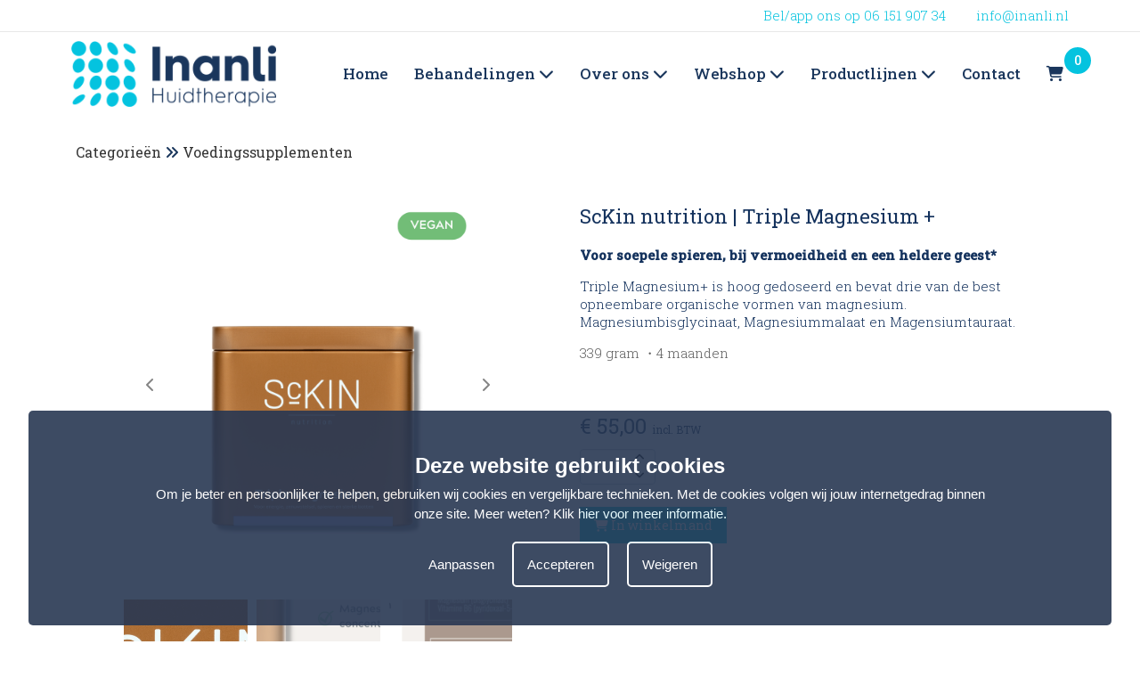

--- FILE ---
content_type: text/html; charset=UTF-8
request_url: https://www.inanli.nl/sn-0006-sckin-nutrition-triple-magnesium
body_size: 7507
content:
<!DOCTYPE html>
<html lang="nl">
<head>
<title>ScKin nutrition | Triple Magnesium +</title>
<meta name="description" content="ScKin nutrition | Triple Magnesium +" />
<meta name="viewport" content="width=device-width, initial-scale=1.0">
<meta name="robots" content="all" />
<meta charset="UTF-8">
<meta name="Generator" content="Quicksites CMS - Hademax - www.hademax.nl" />
<!-- Open Graph meta -->
<meta property="og:title" content="ScKin nutrition | Triple Magnesium +" />
<meta property="og:description" content="ScKin nutrition | Triple Magnesium +" />
<meta property="twitter:title" content="ScKin nutrition | Triple Magnesium +" />
<meta property="twitter:description" content="ScKin nutrition | Triple Magnesium +" />
<meta property="twitter:card" content="summary" />
<meta property="og:site_name" content="Inanli Huidtherapie" />
<meta property="og:url" content="https://www.inanli.nl/sn-0006-sckin-nutrition-triple-magnesium" />
<meta property="og:locale" content="nl_NL" />
<meta property="og:type" content="product" />
<meta property="og:image" content="https://www.inanli.nl/Images/8-1-600x600.png">
<meta property="og:image:secure_url" content="https://www.inanli.nl/Images/8-1-600x600.png">
<meta property="og:image:type" content="image/png">
<meta property="og:image:alt" content="8-1-600x600.png">
<meta property="og:image:width" content="600">
<meta property="og:image:height" content="600">
<meta property="twitter:image" content="https://www.inanli.nl/Images/8-1-600x600.png">
<meta property="og:updated_time" content="1768404845" />
<link rel="canonical" href="https://www.inanli.nl/sn-0006-sckin-nutrition-triple-magnesium" />
<link rel="shortcut icon" href="https://www.inanli.nl/Images/favi-icon.png" type="image/png" />
<meta name="google-site-verification" content="NhaArFRaRPci594NaT8faSQHq35qSVHOomczXBzToz0" />
<script type="text/javascript" src="https://www.inanli.nl/QSTool/Scripts/js/jquery.js?ver=1768404845"></script>
<script type="text/javascript" src="https://www.inanli.nl/QSTool/Scripts/Plugins/PluginHeader_min.js?ver=1768404845"></script>
<link rel="stylesheet" type="text/css" href="https://www.inanli.nl/QSTool/Plugins/QSCookiepopup/Css/cookiemelding_min.css?ver=1768404845" />
<script type="text/javascript" src="https://www.inanli.nl/QSTool/Plugins/QSCookiepopup/Scripts/cookie_min.js?ver=1768404845"></script>
<link href="https://www.inanli.nl/QSTool/Plugins/QSWebshop/Admin/pluginlive_min.css?ver=1768404845" rel="stylesheet" type="text/css" >
<link rel="stylesheet" href="https://cdn.jsdelivr.net/npm/swiper@11/swiper-bundle.min.css"/>
<!-- Stylesheets -->
<link rel="stylesheet" type="text/css" href="https://www.inanli.nl/QSTool/QSTool_published_min.css?ver=1768404845" />
<link rel="stylesheet" type="text/css" href="https://www.inanli.nl/QSMainWebsiteCSS_min.css?ver=1768404845" />


<script type="text/javascript" src="https://www.inanli.nl/QSMainWebsiteHeader_min.js?ver=1768404845"></script>
</head>
<body>
<header data-cid="1_1" id="global_header-1_1" class="container-div"><div data-cid="2_1" id="global_row-header-2_1" class="website-row"><div data-cid="3_1" id="global_column-header-3_1" class="row-col-xl-12 row-col-lg-12 row-col-md-12 row-col-sm-12 row-col-xs-12 row-column">
<div data-cid="4_1" id="global_inner-column-header-4_1" class="inner-row-col"><div class="websitemenuwrap">

    <div class="desktopmenu">
        <div class="toppart">
            <div class="contentcontainer">
                <p class="headertekst">
                    <a href="tel:0615190734" class="link">Bel/app ons op 06 151 907 34</a> <a href="mailto:info@inanli.nl" class="link">info@inanli.nl</a>
                </p>
            </div>
        </div>

        <div class="contentcontainer">
            <div class="logowrap">
                <a href="../"><picture class="main-picture-element"><img src="https://www.inanli.nl/Images/inanli-logo.webp" alt="Logo" class="websitelogo" srcset="https://www.inanli.nl/Images/inanli-logo-480x153.webp 480w,https://www.inanli.nl/Images/inanli-logo.webp 500w" sizes="(min-width:0px) and (max-width:480px) 480px,(min-width:500px) 500px, 100vw" width="500" height="160" /></picture></a>
            </div>
            <div class="menuwrap">
                <ul class="menu">
                    <li>
                        <a href="../" class="homeactive">Home</a>
                    </li>
                    <li>
                        <a class="behandelingenactive" href="#">Behandelingen <i class="fas fa-chevron-down"></i></a>
                        <ul class="submenu">
                            <li><a class="tarievenlijst" href="/tarievenlijst">Tarievenlijst</a></li>
                            <li><a class="behandelplanactive" href="/behandelplan">Behandelplan</a></li>
                            <li><a class="laserbehandelingenactive" href="/laserbehandelingen">Laserbehandelingen</a>                            </li>
                            <li><a class="cryolipolyseactive" href="/cryolipolyse">Cryolipolyse</a></li>
                            <li><a class="skinpenactive" href="/skinpen">SkinPen</a></li>
                            <li><a class="definitief-ontharenactive" href="/definitief-ontharen">Definitief ontharen</a>
                            </li>
                            <li><a class="rimpels-en-vlekkenactive" href="/rimpels-en-vlekken">Rimpels en vlekken</a>
                            </li>
                            <li><a class="littekensactive" href="/littekens">Littekens</a></li>
                            <li><a class="acneactive" href="/acne">Acne</a></li>
                            <li><a class="tatoeage-verwijderenactive" href="/tatoeage-verwijderen">Tatoeage
                                    verwijderen</a></li>
                            <li><a class="chemische-peelingsactive" href="/chemische-peelings">Chemische peelings</a>
                            </li>
                            <li><a class="tcpeelingactive" href="/tc-peeling">TCA Peeling</a></li>
                            <li><a class="camouflagetherapieactive" href="/camouflagetherapie">Camouflagetherapie</a>
                            </li>
                            <li><a class="permanente-make-upactive" href="/permanente-make-up">Permanente make-up</a>
                            </li>
                            <li><a class="pmuverwijderenactive" href="/permanente-make-up-pmu-verwijderen">PMU verwijderen</a></li>
                            <li><a class="rosaceaactive" href="/rosacea">Rosacea</a></li>
                            <li><a class="schimmelnagelactive" href="/schimmelnagel">Schimmelnagel</a></li>
                        </ul>
                    </li>
                    <li>
                        <a class="overonsactive" href="#">Over ons <i class="fas fa-chevron-down"></i></a>
                        <ul class="submenu">
                            <li><a class="de-praktijkactive" href="/de-praktijk">De praktijk</a></li>
                            <li><a class="ons-teamactive" href="/ons-team">Ons team</a></li>
                            <li><a class="vacaturesactive" href="/vacatures">Vacatures</a></li>
                            <li><a class="nvhactive" href="/de-nederlandse-vereniging-van-huidtherapeuten-nvh">NVH</a>
                            </li>
                            <li><a class="doorverwijzingactive" href="/doorverwijzing">Doorverwijzing</a></li>
                            <li><a class="schoonheidspecialistactive"
                                    href="/schoonheidspecialist">Schoonheidspecialist</a></li>
                        </ul>
                    </li>
                    <li>
                        <a class="webshopactive" href="/categorieen">Webshop <i class="fas fa-chevron-down"></i></a>
                        <ul class="submenu">
                        <li><a class="image-skin-careactive" href="categorieen-dagcreme">Dagcrème</a></li>
                        <li><a class="minerals-active" href="/categorieen-exfoliate-scrubs">Exfoliate / Scrubs</a></li>
                        <li><a class="youngbloodactive" href="/categorieen-hand-lichaamsverzorging">Hand Lichaamsverzorging</a></li>
                        <li><a class="image-skin-careactive" href="/categorieen-lipverzorging">Lipverzorging</a></li>
                        <li><a class="minerals-active" href="/categorieen-maskers">Maskers</a></li>
                        <li><a class="youngbloodactive" href="/categorieen-nachtcreme">Nachtcrème</a></li>
                        <li><a class="image-skin-careactive" href="/categorieen-oogverzorging">Oogverzorging</a></li>
                        <li><a class="minerals-active" href="/categorieen-reinigers">Reinigers</a></li>
                        <li><a class="youngbloodactive" href="/categorieen-serums">Serums</a></li>
                        <li><a class="sckinnutritionactive" href="/categorieen-zonnebrand-spf">Zonnebrand SPF</a></li>
                        <li><a class="image-skin-careactive" href="/youngblood-brushes">Brushes</a></li>
                        <li><a class="minerals-active" href="/categorieen-minerale-make-up">Minerale Make-up</a></li>
                        <li><a class="youngbloodactive" href="/categorieen-foundation">Foundation</a></li>
                        <li><a class="youngbloodactive" href="/categorieen-voedingssupplementen">Voedingssupplementen</a></li>
                    </ul>

                    </li>
                    <li>
                        <a class="productlijnenactive" href="#">Productlijnen <i class="fas fa-chevron-down"></i></a>
                        <ul class="submenu">
                            <li><a class="image-skin-careactive" href="/image-skin-care">Image Skin Care</a></li>
                            <li><a class="mineralsactive" href="/minerals">Minerals</a></li>
                            <li><a class="youngbloodactive" href="/youngblood">Youngblood</a></li>
                            <li><a class="youngbloodactive" href="/sckin-nutrition">ScKin nutrition</a></li>
                        </ul>
                    </li>
                    <li>
                        <a class="contactactive" href="/contact">Contact</a>
                    </li>

                    <li><a class="shoppingCartItem" href="winkelmand"> <i class="fas fa-shopping-cart"></i><span
                                id="webshopCountSpan">0</span></a></li>

                </ul>
            </div>
        </div>
    </div>

    <div class="mobilemenu">
        <div class="mobilemenubar">
            <div class="logomobilewrap">
                <a href="../"><picture class="main-picture-element"><img src="https://www.inanli.nl/Images/inanli-logo.webp" alt="Logo" class="websitelogo" srcset="https://www.inanli.nl/Images/inanli-logo-480x153.webp 480w,https://www.inanli.nl/Images/inanli-logo.webp 500w" sizes="(min-width:0px) and (max-width:480px) 480px,(min-width:500px) 500px, 100vw" width="500" height="160" /></picture></a>
            </div>

            <div class="mobileshoppingcart">
                <a class="shoppingCartItem" href="winkelmand"> <i class="fas fa-shopping-cart"></i><span
                        id="webshopCountSpan">0</span></a>
            </div>

            <div class="menuicon">
                <i class="fas fa-bars"></i>
            </div>
        </div>

        <div class="mobilemenucontainer">
            <div class="closemobilemenu">
                <i class="fas fa-times"></i>
            </div>
            <ul class="mobilemenulist">
                <li>
                    <a href="/index" class="homeactive">Home</a>
                </li>
                <li>
                    <a class="behandelingenactive" href="#">Behandelingen <i class="fas fa-chevron-down"></i></a>
                    <ul class="submenumobile">
                        <li><a class="tarievenlijst" href="/tarievenlijst">Tarievenlijst</a></li>
                        <li><a class="behandelplanactive" href="/behandelplan">Behandelplan</a></li>
                        <li><a class="laserbehandelingenactive" href="/laserbehandelingen">Laserbehandelingen</a></li>
                        <li><a class="cryolipolyseactive" href="/cryolipolyse">Cryolipolyse</a></li>
                        <li><a class="definitief-ontharenactive" href="/definitief-ontharen">Definitief ontharen</a>
                        </li>
                        <li><a class="rimpels-en-vlekkenactive" href="/rimpels-en-vlekken">Rimpels en vlekken</a></li>
                        <li><a class="littekensactive" href="/littekens">Littekens</a></li>
                        <li><a class="acneactive" href="/acne">Acne</a></li>
                        <li><a class="tatoeage-verwijderenactive" href="/tatoeage-verwijderen">Tatoeage verwijderen</a>
                        </li>
                        <li><a class="chemische-peelingsactive" href="/chemische-peelings">Chemische peelings</a></li>
                        <li><a class="camouflagetherapieactive" href="/camouflagetherapie">Camouflagetherapie</a></li>
                        <li><a class="permanente-make-upactive" href="/permanente-make-up">Permanente make-up</a></li>
                        <li><a class="rosaceaactive" href="/rosacea">Rosacea</a></li>
                        <li><a class="schimmelnagelactive" href="/schimmelnagel">Schimmelnagel</a></li>
                    </ul>
                </li>
                <li>
                    <a class="overonsactive" href="#">Over ons <i class="fas fa-chevron-down"></i></a>
                    <ul class="submenumobile">
                        <li><a class="de-praktijkactive" href="/de-praktijk">De praktijk</a></li>
                        <li><a class="ons-teamactive" href="/ons-team">Ons team</a></li>
                        <li><a class="vacaturesactive" href="/vacatures">Vacatures</a></li>
                        <li><a class="nvhactive" href="/de-nederlandse-vereniging-van-huidtherapeuten-nvh">NVH</a></li>
                        <li><a class="doorverwijzingactive" href="/doorverwijzing">Doorverwijzing</a></li>
                        <li><a class="schoonheidspecialistactive" href="/schoonheidspecialist">Schoonheidspecialist</a>
                        </li>
                    </ul>
                </li>
                <li>
                    <a class="webshopactive" href="#">Webshop <i class="fas fa-chevron-down"></i></a>
                    <ul class="submenumobile">
                        <li><a class="image-skin-careactive" href="categorieen-dagcreme">Dagcrème</a></li>
                        <li><a class="minerals-active" href="/categorieen-exfoliate-scrubs">Exfoliate / Scrubs</a></li>
                        <li><a class="youngbloodactive" href="/categorieen-hand-lichaamsverzorging">Hand Lichaamsverzorging</a></li>
                        <li><a class="image-skin-careactive" href="/categorieen-lipverzorging">Lipverzorging</a></li>
                        <li><a class="minerals-active" href="/categorieen-maskers">Maskers</a></li>
                        <li><a class="youngbloodactive" href="/categorieen-nachtcreme">Nachtcrème</a></li>
                        <li><a class="image-skin-careactive" href="/categorieen-oogverzorging">Oogverzorging</a></li>
                        <li><a class="minerals-active" href="/categorieen-reinigers">Reinigers</a></li>
                        <li><a class="youngbloodactive" href="/categorieen-serums">Serums</a></li>
                        <li><a class="sckinnutritionactive" href="/categorieen-zonnebrand-spf">Zonnebrand SPF</a></li>
                        <li><a class="image-skin-careactive" href="/youngblood-brushes">Brushes</a></li>
                        <li><a class="minerals-active" href="/categorieen-minerale-make-up">Minerale Make-up</a></li>
                        <li><a class="youngbloodactive" href="/categorieen-foundation">Foundation</a></li>
                        <li><a class="youngbloodactive" href="/categorieen-voedingssupplementen">Voedingssupplementen</a></li>
                    </ul>
                </li>
                <li>
                    <a class="productlijnenactive" href="#">Productlijnen <i class="fas fa-chevron-down"></i></a>
                    <ul class="submenumobile">
                        <li><a class="image-skin-careactive" href="/image-skin-care">Image Skin Care</a></li>
                        <li><a class="minerals-active" href="/minerals">Minerals</a></li>
                        <li><a class="youngbloodactive" href="/youngblood">Youngblood</a></li>
                        <li><a class="sckinnutritionactive" href="/sckin-nutrition">ScKin nutrition</a></li>
                    </ul>
                </li>
                <li>
                    <a class="contactactive" href="/contact">Contact</a>
                </li>
            </ul>
        </div>
    </div>
</div></div>
</div>
</div>
</header>
<section data-cid="2524" id="content-2524" class="container-div"><div data-cid="2525" id="row-content-2525" class="website-row contentcontainer paddingbox webshopcontainer"><div data-cid="2526" id="column-content-2526" class="row-col-xl-12 row-col-lg-12 row-col-md-12 row-col-sm-12 row-col-xs-12 row-column">
<div data-cid="2527" id="inner-column-column-2527" class="inner-row-col inner-row-content"><div class="webshopmainwrap"> 
<div class="webshop-product-breadcrumbs"> 
<p class="webshop-text webshop-breadcrumbs" style="display: none;"><span class="breadcat-1">
<a class="webshop-breadcrumb-link" href="categorieen">Categorieën</a></span>
<span class="breadcat-32">
<a class="webshop-breadcrumb-link" href="sckin-nutrition">ScKin nutrition</a></span>
<span class="breadcat-38">
<a class="webshop-breadcrumb-link" href="sckin-nutrition">ScKin nutrition</a> <i class="fas fa-angle-double-right"></i> <a class="webshop-breadcrumb-link" href="sckin-nutrition-triple-magnesium">Triple Magnesium +</a></span>
<span class="breadcat-42">
<a class="webshop-breadcrumb-link" href="categorieen">Categorieën</a> <i class="fas fa-angle-double-right"></i> <a class="webshop-breadcrumb-link" href="categorieen-voedingssupplementen">Voedingssupplementen</a></span>
</p></div> 
<div class="webshop-product-top-wrap"> 
<div class="webshop-product-image"> 
<div class="swiper swiper-container gallery-top">
<div class="swiper-wrapper">
<div class="swiper-slide swiper-zoom-container" data-thumb-alt="6-1.webp" data-thumb="/Images/6-1.webp" data-src="/Images/6-1.webp">
    <picture class="main-picture-element"><img src="https://www.inanli.nl/Images/6-1.webp" alt="6-1.webp" title="6-1.webp" class="item_image" srcset="https://www.inanli.nl/Images/6-1-480x480.webp 480w,https://www.inanli.nl/Images/6-1-768x768.webp 768w,https://www.inanli.nl/Images/6-1-1024x1024.webp 1024w,https://www.inanli.nl/Images/6-1.webp 1080w" sizes="(min-width:0px) and (max-width:480px) 480px,(min-width:481px) and (max-width:768px) 768px,(min-width:769px) and (max-width:1024px) 1024px,(min-width:1080px) 1080px, 100vw" width="1080" height="1080" /></picture>
</div><div class="swiper-slide swiper-zoom-container" data-thumb-alt="7-2-600x600.webp" data-thumb="/Images/7-2-600x600.webp" data-src="/Images/7-2-600x600.webp">
    <picture class="main-picture-element"><img src="https://www.inanli.nl/Images/7-2-600x600.webp" alt="7-2-600x600.webp" title="7-2-600x600.webp" class="item_image" srcset="https://www.inanli.nl/Images/7-2-600x600-480x480.webp 480w,https://www.inanli.nl/Images/7-2-600x600.webp 600w" sizes="(min-width:0px) and (max-width:480px) 480px,(min-width:600px) 600px, 100vw" width="600" height="600" /></picture>
</div><div class="swiper-slide swiper-zoom-container" data-thumb-alt="8-1-600x600.webp" data-thumb="/Images/8-1-600x600.webp" data-src="/Images/8-1-600x600.webp">
    <picture class="main-picture-element"><img src="https://www.inanli.nl/Images/8-1-600x600.webp" alt="8-1-600x600.webp" title="8-1-600x600.webp" class="item_image" srcset="https://www.inanli.nl/Images/8-1-600x600-480x480.webp 480w,https://www.inanli.nl/Images/8-1-600x600.webp 600w" sizes="(min-width:0px) and (max-width:480px) 480px,(min-width:600px) 600px, 100vw" width="600" height="600" /></picture>
</div></div>
<div class="swiper-button-custom-next"><i class="fa-solid fa-chevron-right"></i></div>
<div class="swiper-button-custom-prev"><i class="fa-solid fa-chevron-left"></i></div>
<input type="hidden" value="3" id="thumbs-amount" />
</div>
<div class="swiper-container gallery-thumbs">
<div class="swiper-wrapper">
<div class="swiper-slide">
    <picture class="main-picture-element"><img src="https://www.inanli.nl/Images/6-1.webp" alt="6-1.webp" class="thumbnail" srcset="https://www.inanli.nl/Images/6-1-480x480.webp 480w,https://www.inanli.nl/Images/6-1-768x768.webp 768w,https://www.inanli.nl/Images/6-1-1024x1024.webp 1024w,https://www.inanli.nl/Images/6-1.webp 1080w" sizes="(min-width:0px) and (max-width:480px) 480px,(min-width:481px) and (max-width:768px) 768px,(min-width:769px) and (max-width:1024px) 1024px,(min-width:1080px) 1080px, 100vw" width="1080" height="1080" /></picture>
</div><div class="swiper-slide">
    <picture class="main-picture-element"><img src="https://www.inanli.nl/Images/7-2-600x600.webp" alt="7-2-600x600.webp" class="thumbnail" srcset="https://www.inanli.nl/Images/7-2-600x600-480x480.webp 480w,https://www.inanli.nl/Images/7-2-600x600.webp 600w" sizes="(min-width:0px) and (max-width:480px) 480px,(min-width:600px) 600px, 100vw" width="600" height="600" /></picture>
</div><div class="swiper-slide">
    <picture class="main-picture-element"><img src="https://www.inanli.nl/Images/8-1-600x600.webp" alt="8-1-600x600.webp" class="thumbnail" srcset="https://www.inanli.nl/Images/8-1-600x600-480x480.webp 480w,https://www.inanli.nl/Images/8-1-600x600.webp 600w" sizes="(min-width:0px) and (max-width:480px) 480px,(min-width:600px) 600px, 100vw" width="600" height="600" /></picture>
</div></div>
</div>
</div> 
<div class="webshop-product-infobox"> 
<h1 class="webshop-product-head">ScKin nutrition | Triple Magnesium +</h1>
<p class="webshop-text webshop-product-productnumber">SN-0006</p>
<div class="webshop-product-description"><div class="elementor-element elementor-element-0042efe elementor-widget elementor-widget-woocommerce-product-short-description" data-id="0042efe" data-element_type="widget" data-widget_type="woocommerce-product-short-description.default">
<div class="elementor-widget-container">
<div class="woocommerce-product-details__short-description">
<p><strong>Voor soepele spieren, bij vermoeidheid en een heldere geest*</strong></p>
<p>Triple Magnesium+ is hoog gedoseerd en bevat drie van de best opneembare organische vormen van magnesium. Magnesiumbisglycinaat, Magnesiummalaat en Magensiumtauraat.</p>
<p><span style="color: #5e5e5e;">339 gram&nbsp;</span><span style="font-family: 'Arial Unicode MS',sans-serif; color: #5e5e5e;">・</span><span style="color: #5e5e5e;">4 maanden</span></p>
</div>
</div>
</div></div> 
<div class="webshop-product-type-wrap"> 
</div><div class="webshop-product-personalisation-wrap"> 
</div> 
<div class="webshop-amount-price Layout_1"> 
<div class="webshop-price-wrap"> 
<p class="webshop-text webshop-product-price-text"><span class="qswebshop-currency-token">&euro;</span> <span class="qswebshop-product-price">55,00</span> <span class="webshop-product-vat-info">incl. BTW</span></p></div> 
<div class="webshop-amount-wrap Layout_1"> 
<input class="webshop-product-amount-input" maxlength="4" type="text" value="1" id="product-amount-input-117"><button aria-label="amount-button-top" onclick="ajaxProductPageFunction({productid: '117', action:'add'},'checkProductAmountChange');"  class="webshop-amount-button amount-button-top"><i class="fas fa-angle-up"></i></button><button aria-label="amount-button-bottom" onclick="ajaxProductPageFunction({productid: '117', action:'remove'},'checkProductAmountChange');" class="webshop-amount-button amount-button-bottom"><i class="fas fa-angle-down"></i></button></div> 
<input type="hidden" id="product-id-117" value="117"><input type="hidden" id="product-personalisation" value="n"><button aria-label="add-to-cart" onclick="ajaxProductPageFunction({productid: '117'},'addProductToCart');" class="webshop-button order-button"><i class="fas fa-shopping-cart"></i> In winkelmand</button></div> 
</div> 
</div> 
<h2 class="webshop-product-subkop">Informatie</h2><div class="webshop-product-extended-description"><div class="elementor-column elementor-col-50 elementor-top-column elementor-element elementor-element-b7b966e" data-id="b7b966e" data-element_type="column">
<div class="elementor-widget-wrap elementor-element-populated">
<div class="elementor-element elementor-element-2571a3b elementor-widget elementor-widget-woocommerce-product-content" data-id="2571a3b" data-element_type="widget" data-widget_type="woocommerce-product-content.default">
<div class="elementor-widget-container">
<h2>Productbeschrijving</h2>
<p><strong>Voor soepele spieren, bij vermoeidheid en een heldere geest</strong></p>
<p>Triple Magnesium+ is hoog gedoseerd en bevat drie van de best opneembare organische vormen van magnesium. Magnesiumbisglycinaat, Magnesiummalaat en Magensiumtauraat.</p>
<p>De Triple Magnesium+ is een poeder, mix het door je smoothie, met water of je plantaardige yoghurt heen.</p>
<p><strong>100% Vegan:</strong> vrij van gluten, zuivel, soja, noten en schaaldieren. Vrij van conserveringsmiddelen en vulstoffen.</p>
<p><strong>Werking magnesium</strong></p>
<ul>
<li>Draagt bij aan een heldere geest</li>
<li>Is belangrijk voor een normale spierwerking</li>
<li>Voor het behoud van sterke botten en gebit</li>
<li>Draagt bij aan het proces van celvernieuwing</li>
<li>Draagt bij aan extra energie bij vermoeidheid/ moeheid</li>
<li>Heeft een positieve invloed op de werking van het zenuwstelsel</li>
<li>Draagt bij aan hersen- en zenuwfuncties betrokken bij het leervermogen</li>
</ul>
<hr>
<h2><strong>Aanbevolen gebruik</strong></h2>
<p>Tenzij anders aanbevolen per dag 1/2 afgestreken maatschep met water innemen. Aanbevolen dagelijkse dosis niet overschrijden.</p>
<p>Een gevarieerde, evenwichtige voeding en gezonde levensstijl zijn belangrijk. Voedingssupplementen zijn geen vervanging van een gevarieerde voeding.</p>
<p><strong>Inhoud </strong></p>
<p>252 gram</p>
<hr>
<h2><strong>Waarschuwing </strong></h2>
<p>Bij kamertemperatuur en droog bewaren.</p>
<p>Raadpleeg een deskundige in geval van ziekte of medicijngebruik. Buiten bereik van jonge kinderen houden.</p>
<p>Ten minste houdbaar tot einde en batchnummer: zie onderzijde.</p>
<p>Geproduceerd in Nederland. Wij geven om de natuur. Onze verpakking is gemaakt van voornamelijk gerecycled materiaal.</p>
</div>
</div>
</div>
</div></div> 
<div class="webshop-product-techspecs"> 
<h2 class="webshop-product-subkop">Specificaties</h2><div class="webshop-product-table"> 
<div class="webshop-product-table-row"> 
<div class="webshop-product-table-cell">Artikelnummer</div> 
<div class="webshop-product-table-cell">SN-0006</div> 
</div> 
<div class="webshop-product-table-row"> 
<div class="webshop-product-table-cell">Magnesium (tauraat)</div> 
<div class="webshop-product-table-cell">80 mg</div> 
</div> 
<div class="webshop-product-table-row"> 
<div class="webshop-product-table-cell">Magnesium (malaat)</div> 
<div class="webshop-product-table-cell">80 mg</div> 
</div> 
<div class="webshop-product-table-row"> 
<div class="webshop-product-table-cell">Magnesium (bisglycinaat))</div> 
<div class="webshop-product-table-cell">80 mg</div> 
</div> 
<div class="webshop-product-table-row"> 
<div class="webshop-product-table-cell">Vitamine B6</div> 
<div class="webshop-product-table-cell">1.4 mg</div> 
</div> 
</div> 
</div> 
<script type="text/javascript">
$(document).ready(function(){
var googleValue = parseFloat(55.00);var googlePrice = parseFloat(55.00);// Google E-Commerce toevoeging
if (typeof gtag == 'function' && $.isFunction(gtag)) {
gtag('event', 'view_item', {
"currency":'EUR',
"value":googleValue,
"items":[{ 
"item_id":'SN-0006',
"item_name":'ScKin nutrition | Triple Magnesium +',
"item_brand":'',
"item_variant":'',
"currency":'EUR',
"price": googlePrice
}]
});
}
});
</script>
<script type="application/ld+json">
{
    "@context": "https:\/\/schema.org\/",
    "@type": "Product",
    "name": "ScKin nutrition | Triple Magnesium +",
    "description": "ScKin nutrition | Triple Magnesium +",
    "image": [
        "https:\/\/www.inanli.nl\/Images\/6-1.png",
        "https:\/\/www.inanli.nl\/Images\/7-2-600x600.png",
        "https:\/\/www.inanli.nl\/Images\/8-1-600x600.png"
    ],
    "sku": "0",
    "mpn": "SN-0006",
    "offers": {
        "@type": "Offer",
        "name": "ScKin nutrition | Triple Magnesium +",
        "url": "https:\/\/www.inanli.nl\/sn-0006-sckin-nutrition-triple-magnesium",
        "priceCurrency": "EUR",
        "price": 55,
        "priceValidUntil": "2026-07-14",
        "itemCondition": "https:\/\/schema.org\/NewCondition",
        "availability": "https:\/\/schema.org\/InStock",
        "sku": "0",
        "seller": {
            "@type": "Organization",
            "name": "https:\/\/www.inanli.nl",
            "@id": "https:\/\/www.inanli.nl\/#organization"
        }
    },
    "breadcrumb": {
        "@context": "https:\/\/schema.org",
        "@type": "BreadcrumbList",
        "itemListElement": [
            {
                "@type": "ListItem",
                "position": 1,
                "name": "Categorie\u00ebn",
                "item": "https:\/\/www.inanli.nl\/categorieen"
            },
            {
                "@type": "ListItem",
                "position": 2,
                "name": "ScKin nutrition",
                "item": "https:\/\/www.inanli.nl\/sckin-nutrition"
            },
            {
                "@type": "ListItem",
                "position": 3,
                "name": "Triple Magnesium +",
                "item": "https:\/\/www.inanli.nl\/sckin-nutrition-triple-magnesium"
            },
            {
                "@type": "ListItem",
                "position": 4,
                "name": "Voedingssupplementen",
                "item": "https:\/\/www.inanli.nl\/categorieen-voedingssupplementen"
            },
            {
                "@type": "ListItem",
                "position": 5,
                "name": "ScKin nutrition | Triple Magnesium +",
                "item": "https:\/\/www.inanli.nl\/sn-0006-sckin-nutrition-triple-magnesium"
            }
        ]
    }
}
</script><script type="text/javascript">
$(document).ready(function() {
    if (sessionStorage.getItem('BreadCrumb') != null) {
        pagebreadcrum = sessionStorage.getItem('BreadCrumb');
        $(".breadcat-" + pagebreadcrum).css("display", "block");
    } else {
        $("span[class^='breadcat-']").last().css("display", "block");
    }

    if (sessionStorage.getItem('CatPageNumber') != null) {
        var PageNumberPart = sessionStorage.getItem('CatPageNumber').split('|');
        $("span[class^='breadcat-']").each(function() {
            if ($(this).css('display') == 'block') {
                var OldLink = $(this).find('.webshop-breadcrumb-link').last().attr('href');
                if (PageNumberPart[1] != 1 && sessionStorage.getItem('Filters') == null) {
                    var NewLink = OldLink + '?pagina=' + PageNumberPart[1];
                } else if (sessionStorage.getItem('Filters') != null) {
                    var NewLink = OldLink + sessionStorage.getItem('Filters');
                } else {
                    var NewLink = OldLink;
                }
                $(this).find('.webshop-breadcrumb-link').last().attr('href', NewLink);
            }
        });
    }
    $(".webshop-breadcrumbs").css("display", "block");
});
</script></div> 
</div>
</div>
</div>
</section>
<footer data-cid="1_2" id="global_footer-1_2" class="container-div"><div data-cid="2_2" id="row-global_row-footer-2_2_2" class="website-row contentcontainer paddingboxfooter"><div data-cid="3_2" id="global_column-footer-3_2" class="row-col-xl-3 row-col-lg-3 row-col-md-3 row-col-sm-12 row-col-xs-12 row-column">
<div data-cid="4_2" id="global_inner-column-footer-4_2" class="inner-row-col"><h5 class="footerkop">Inanli Huidtherapie</h5>
<p class="tekst">Inanli Huidtherapie is een praktijk voor huidtherapie gespecialiseerd in laserbehandelingen.</p>
<p class="tekst">&nbsp;</p>
<p class="tekst">Copyright &copy; Inanli Huidtherapie</p></div>
</div>
<div data-cid="5_2" id="global_column-footer-5_2" class="row-col-xl-6 row-col-lg-6 row-col-md-6 row-col-sm-12 row-col-xs-12 row-column">
<div data-cid="6_2" id="global_inner-column-footer-6_2_2" class="inner-row-col column-middle-footer"><h5 class="footerkop">Handige links</h5>
<table class="footerlinktable tekst" style="width: 100%;">
<tbody>
<tr>
<td style="width: 43.629%;">
<p class="tekst"><a class="footerlink" title="Voorwaarden" href="../Images/Inanli-Huidtherapie-Voorwaarden.pdf" target="_blank" rel="noopener">Voorwaarden</a></p>
<p class="tekst"><a class="footerlink" title="Privacybeleid" href="../Images/Inanli-Huidtherapie-Privacybeleid.pdf" target="_blank" rel="noopener">Privacybeleid</a></p>
<p class="tekst"><a class="footerlink" title="Informatiefolder" href="../Images/Inanli-Huidtherapie-Informatiefolder.pdf" target="_blank" rel="noopener">Informatiefolder</a></p>
<p class="tekst"><a class="footerlink" title="Tarievenlijst" href="../tarievenlijst">Tarievenlijst</a></p>
</td>
<td style="width: 54.8188%;">
<p class="tekst"><a class="footerlink" title="Belangenbehartiging" href="https://www.huidtherapie.nl/beroepsorganisaties/belangenbehartiging/" target="_blank" rel="noopener">Belangenbehartiging</a></p>
<p class="tekst"><a class="footerlink" title="Kwaliteitsregister" href="https://www.kwaliteitsregisterparamedici.nl/over/default.aspx" target="_blank" rel="noopener">Kwaliteitsregister</a></p>
<p class="tekst"><a class="footerlink" title="Cookies" href="cookiepagina" target="_blank" rel="noopener">Cookies op de website</a></p>
</td>
</tr>
</tbody>
</table></div>
</div>
<div data-cid="7_2" id="global_column-footer-7_2" class="row-col-xl-3 row-col-lg-3 row-col-md-3 row-col-sm-12 row-col-xs-12 row-column">
<div data-cid="8_2" id="global_inner-column-footer-8_2" class="inner-row-col"><h5 class="footerkop">Contact</h5>
<p class="tekst">Bel/app ons op:</p>
<p class="tekst"><a class="link" href="tel:06 151 907 34">06 151 907 34</a></p>
<p class="tekst"><a class="link" href="mailto:info@inanli.nl">info@inanli.nl</a></p>
<p class="tekst"><span class="footersocial facebooksocial"><a href="https://www.facebook.com/inanli.nl" target="_blank" rel="noopener"><i class="fab fa-facebook-f">&nbsp;</i></a></span> <span class="footersocial instagramsocial"><a href="https://www.instagram.com/huidtherapieinanli/" target="_blank" rel="noopener"><i class="fab fa-instagram">&nbsp;</i></a></span> <span class="footersocial twittersocial"><a href="https://twitter.com/inanlionline" target="_blank" rel="noopener"><i class="fab fa-twitter">&nbsp;</i></a></span></p></div>
</div>
</div>
</footer>
<div class="qs_cookie_popup">
<div class="qs_cookie_popup_container"> 
<h4 class="qs_cookie_title">Deze website gebruikt cookies</h4> 
<p class="qs_cookie_text">Om je beter en persoonlijker te helpen, gebruiken wij cookies en vergelijkbare technieken. Met de cookies volgen wij jouw internetgedrag binnen onze site. Meer weten?  <a class="qs_cookie_link" href="/cookiepagina">Klik hier voor meer informatie</a>.</p>
<div class="qs_cookie_button_wrap"> 
<button onclick="$('#qs_cookie_edit').toggleClass('hideonload');" class="qs_cookie_linkbtn">Aanpassen</button><button onclick="AcceptAllCookies();" class="qs_cookie_acceptbtn">Accepteren</button><button onclick="RefuseAllCookies();" class="qs_cookie_refusebtn">Weigeren</button></div>
<div id="qs_cookie_edit" class="qs_cookie_editable_wrap hideonload"> 
<div class="qs_cookie_editable" id="qs_cookie_item0"> 
<input checked="checked" disabled name="cookieAccepted" value="functional" type="checkbox" id="functional"><label class="qs_cookie_text" for="functional">Functionele cookies</label><p class="qs_cookie_text qs_cookie_description">Deze cookies zijn nodig voor het functioneren van onze website.</p>
</div>
<div class="qs_cookie_editable" id="qs_cookie_item1"> 
<input checked="checked" name="cookieAccepted" value="analytics" type="checkbox" id="analytics"><label class="qs_cookie_text" for="analytics">Analytische cookies</label><p class="qs_cookie_text qs_cookie_description">Cookies voor het analyseren van onze website.</p>
</div>
<button onclick="AcceptSelectedCookies();" class="qs_cookie_acceptbtnsmall">Accepteren</button></div>
</div>
</div>
<script type="text/javascript" src="https://www.inanli.nl/QSMainWebsiteFooter_min.js?ver=1768404845"></script>

<script src="https://cdn.jsdelivr.net/npm/swiper@11/swiper-bundle.min.js"></script>
<link rel="stylesheet" href="https://cdn.jsdelivr.net/npm/swiper@11/swiper-bundle.min.css"/>
<link rel="stylesheet" type="text/css"  href="https://www.inanli.nl/QSTool/Scripts/Custom/FontAwesome/v6/css/all.min.css?ver=1768404845" />
<script type="text/javascript" src="https://www.inanli.nl/QSTool/Scripts/Plugins/PluginFooter_min.js?ver=1768404845"></script>
<script src="https://cdn.jsdelivr.net/npm/swiper@11/swiper-bundle.min.js"></script>
<script src="https://www.inanli.nl/QSTool/Scripts/js/Loader.js?ver=1768404845"></script> 
<script src="https://www.inanli.nl/QSTool/Plugins/QSWebshop/Admin/Scripts/js/plugin_functions_min.js?ver=1768404845"></script> 
<script src="https://www.inanli.nl/QSTool/Plugins/QSWebshop/Admin/Scripts/js/plugin_cart_functions_min.js?ver=1768404845"></script> 
<script src="https://www.inanli.nl/QSTool/Plugins/QSWebshop/Admin/Scripts/js/plugin_productpage_functions_min.js?ver=1768404845"></script> 
<script src="https://www.inanli.nl/QSTool/Plugins/QSWebshop/Admin/Scripts/js/plugin_order_functions_min.js?ver=1768404845"></script> 
<script src="https://www.inanli.nl/QSTool/Plugins/QSWebshop/Admin/Scripts/js/plugin_search_functions_min.js?ver=1768404845"></script> 
<script src="https://www.inanli.nl/QSTool/Plugins/QSWebshop/Admin/Scripts/js/plugin_personalisation_functions_min.js?ver=1768404845"></script> 
<script src="https://www.inanli.nl/QSTool/Plugins/QSWebshop/Admin/Scripts/js/plugin_account_functions_min.js?ver=1768404845"></script> 
<script src="https://www.inanli.nl/QSTool/Plugins/QSWebshop/Admin/Scripts/js/plugin_tag_functions_min.js?ver=1768404845"></script> 
<script>
$(document).ready(function() {
    if($(".gallery-thumbs").length != 0){
        // Thumbnail Swiper
        const swiperThumbs = new Swiper('.gallery-thumbs', { 
            spaceBetween: 10, 
            slidesPerView: $("#thumbs-amount").val(),  // Pas het aantal slides aan
            freeMode: true, 
            watchSlidesProgress: true // Houd de thumbnails in sync
        });

        // Main Swiper
        const swiper = new Swiper('.gallery-top', { 
            lazy: true, 
            slidesPerView: 1, 
            spaceBetween: 10, 
            pagination: {
                el: '.swiper-pagination',
                clickable: true,
            },
            navigation: {
                nextEl: '.swiper-button-custom-next',
                prevEl: '.swiper-button-custom-prev',
            },
            thumbs: {
                swiper: swiperThumbs // Synchroniseer met de thumbnails
            },
        });
    }else{
        // Main Swiper
        const swiper = new Swiper('.gallery-top', { 
            lazy: true, 
            slidesPerView: 1, 
            spaceBetween: 10, 
            pagination: {
                el: '.swiper-pagination',
                clickable: true,
            },
            navigation: {
                nextEl: '.swiper-button-custom-next',
                prevEl: '.swiper-button-custom-prev',
            }
        });
    }
});
</script><script src="https://www.inanli.nl/QSTool/Plugins/QSWebshop/Admin/Scripts/js/plugin_cart_functions_min.js?ver=1768404845"></script> 
<script type="text/javascript" src="https://www.inanli.nl/QSTool/Scripts/js/SitePublished.min.js?ver=1768404845"></script>
</body>
</html>

--- FILE ---
content_type: text/css
request_url: https://www.inanli.nl/QSMainWebsiteCSS_min.css?ver=1768404845
body_size: 5362
content:
@import url(https://fonts.googleapis.com/css2?family=Roboto+Slab:wght@300;400;500&display=swap);.bluebanner{background:#05c3de;box-sizing:border-box;padding:10% 0 8%}.bluebannersmal{background:#05c3de;box-sizing:border-box;padding:2% 0 2%}.filosofieglobal{background:#f9f8f7;box-sizing:border-box;padding:5% 0}.bannerintrokop{font-family:'Roboto Slab',serif;font-size:55px;text-align:center;color:#fff;margin:0;font-weight:400}.submenumobile{display:none}.submenumobile li a{font-size:14px!important;color:#f18e90;line-height:40px!important;border-right:#f5f5f5 1px solid;border-bottom:#f5f5f5 1px solid}.contentcontainer{width:95%;max-width:1120px;margin:0 auto;box-sizing:border-box}.paddingbox{padding:2% 0}.paddingboxtop{padding:2% 0 0}.paddingboxbottom{padding:0 0 2%}.paddingboxfooter{padding:4% 0}.headertekst{font-family:'Roboto Slab',serif;font-size:15px;text-align:right;color:#768692;margin:0;line-height:35px;font-weight:300}.hasborderbottom{border-bottom:1px solid rgb(213 220 228 / .64)}.headertekst a{margin-left:30px}.link{font-family:'Roboto Slab',serif;color:#04c3df;text-decoration:none}.link:hover{text-decoration:underline}.linkblauw{font-family:'Roboto Slab',serif;color:#1b375d;text-decoration:none}.tekst,.tekstwit{font-family:'Roboto Slab',serif;font-size:15px;color:#768692;margin:0;font-weight:300;padding-bottom:.6em}.tekstwit{color:#fff}.tabeltekst{font-family:'Roboto Slab',serif;font-size:15px;color:#000;margin:0;font-weight:300;padding-bottom:.6em}.kop{font-family:'Roboto Slab',serif;font-size:30px;color:#1b365d;margin:0;font-weight:400;padding-bottom:.8em}.footerkop{font-family:'Roboto Slab',serif;font-size:24px;color:#1b365d;margin:0;font-weight:400;padding-bottom:.8em}.subkop,.subkopwit{font-family:'Roboto Slab',serif;font-size:21px;color:#1b365d;margin:0;font-weight:400;padding-bottom:.8em}.swiper-pagination-bullet-active{background:#fff!important}.tekstitalic{font-style:italic}.tekstkop{font-family:'Roboto Slab',serif;font-size:17px;color:#1b365d;margin:0;font-weight:400;padding-bottom:.8em}.subkop svg{color:#04c3df}.subkopwit{color:#fff}.toppart{border-bottom:1px solid rgb(0 0 0 / .09)}.logowrap,.menuwrap{display:inline-block;vertical-align:middle}.logowrap{width:230px}.menuwrap{width:calc(100% - 240px)}.websitelogo{width:230px;display:block;margin:10px 0}.menu{padding:0;margin:0;text-align:right}.menu li{display:inline-block;font-size:0;position:relative}.menu li a{color:#1a365c;font-family:'Roboto Slab',serif;text-decoration:none;font-size:17px;display:block;margin-left:25px;font-weight:500;line-height:90px}.menu li a:hover,.submenu li a:hover{color:#05c3de}.submenu{text-align:left;position:absolute;max-height:0;overflow:hidden;opacity:0;z-index:100000;background:#fff;padding:20px;margin:0;top:75px;box-shadow:0 2px 7px 0 rgb(0 0 0 / .14)}.submenu li{display:block;border-bottom:1px solid rgb(0 0 0 / .09)}.submenu li a{line-height:30px;color:#1a365c;font-family:'Roboto Slab',serif;text-decoration:none;font-size:17px;display:block;margin-left:0;font-weight:300;min-width:180px;-webkit-transition:all 0.15s ease-out;-moz-transition:all 0.15s ease-out;-o-transition:all 0.15s ease-out;transition:all 0.15s ease-out}.submenu li a:hover{text-indent:5px}.menu li:hover .submenu,.showMobileSubmenu{max-height:600px;opacity:1}.bannerkop{font-family:'Roboto Slab',serif;font-size:45px;color:#fff;margin:0;line-height:120%;font-weight:500}.bannertekst{font-family:'Roboto Slab',serif;font-size:15px;color:#fff;margin:0;line-height:35px;font-weight:300}.homepaginabanner{width:100%;position:relative;background-image:linear-gradient(120deg,#1b365d 25%,transparent),url(Images/achtergrond-afbeelding.png),linear-gradient(180deg,#1b365d,#1b365d);background-position:0 0,100% 0,0 0;background-size:auto,auto 190%,auto;background-repeat:repeat,no-repeat,repeat}.pagebanner{width:100%;position:relative}.bannercontent{position:absolute;top:0;right:0;bottom:0;left:0;height:100%}.bannercontent .contentcontainer{height:100%}.homepaginabanner:after,.pagebanner:after{clear:both;content:'';display:block}.leftpart,.rightpart{width:50%}.leftpart{float:left}.rightpart{float:right;margin-bottom:-5px}.bannertable{height:100%;table-layout:fixed;width:100%}.bannertable tr td{position:relative}.homeCelltext{background:#1a365c;position:absolute;bottom:-2px;left:-1px;box-sizing:border-box;padding:20px;width:100%;max-width:300px}.tableCellPadding{padding:30px 90px}.homebannerimageitem{width:100%;display:block}.fixed-link{position:fixed;right:10px;bottom:10px;text-decoration:none;z-index:9999;pointer-events:auto}.link-image{width:50px;height:auto;border-radius:5px;box-shadow:0 4px 6px rgb(0 0 0 / .1);transition:transform 0.3s}.link-image:hover{transform:scale(1.1)}.afspraakbutton{border:1px solid #04c3df;background:#04c3df;border-radius:20px;position:relative;display:block;min-width:230px;height:45px;margin-top:30px;cursor:pointer;box-shadow:0 1px 4px 0 rgb(0 0 0 / .16)}.afspraakbutton:hover{background:#fff;border:1px solid #fff}.afspraakbutton:hover .afspraakicon{color:#04c3df}.afspraakbutton:hover .afspraaktekst{color:#04c3df;border-left:1px solid #04c3df}.afspraakicon{color:#1a365c;font-size:22px;position:absolute;top:0;left:0;bottom:0;line-height:42px;padding-left:17px;padding-right:10px}.afspraaktekst{font-family:'Roboto Slab',serif;font-size:17px;color:#fff;margin:0;line-height:45px;font-weight:500;position:absolute;top:0;right:0;bottom:0;box-sizing:border-box;padding-left:10px;padding-right:10px;border-left:1px solid #1a365c}.bannerbutton{border:1px solid #fff;background:#fff;border-radius:20px;position:relative;display:block;width:170px;height:45px;margin-top:30px;cursor:pointer}.buttonicon{color:#04c3df;font-size:22px;position:absolute;top:0;left:0;bottom:0;line-height:45px;padding-left:15px;padding-right:10px}.buttontekst{font-family:'Roboto Slab',serif;font-size:17px;color:#1a365c;margin:0;line-height:45px;font-weight:500;position:absolute;top:0;right:0;bottom:0;box-sizing:border-box;padding-left:10px;padding-right:10px;border-left:1px solid rgb(115 121 128 / .24)}.sliderwrapper{visibility:hidden}.bxslider{padding:0;margin:0}.bx-wrapper{margin:0px!important;width:100%!important;margin:auto!important;border:none!important;box-shadow:none!important}.bx-wrapper img{min-width:100%}.bx-wrapper .bx-viewport{border:none!important;left:0!important;box-shadow:none!important}.bxslider li{position:relative}.openingstijdenhead{width:100%;table-layout:fixed;border-collapse:collapse}.openingstijdenhead tr{border-bottom:1px solid rgb(213 220 228 / .64)}.openingstijdenhead tr td:nth-child(2){text-align:right}.openingstijdenhead tr td{padding:5px 0}.column-middle{width:95%}.column-middle-footer{width:95%;margin-left:5%}.imageTextColumn{width:90%;margin-left:10%}.columnImagePart{width:100%;height:auto;overflow:hidden}.columnImagePart img{width:100%;display:block}.columnTextPart{background:#1b365d;box-sizing:border-box;padding:35px}.homecontactbackground{position:relative;background-color:#1b365d;background-image:-webkit-gradient(linear,left top,left bottom,from(rgb(27 54 93 / .8)),to(rgb(27 54 93 / .8))),url(Images/Inanli-huidtherapie-Culemborg-achtergrond-contact-balk.jpg);background-image:linear-gradient(180deg,rgb(27 54 93 / .8),rgb(27 54 93 / .8)),url(Images/Inanli-huidtherapie-Culemborg-achtergrond-contact-balk.jpg);background-position:0 0,50% 50%;background-size:auto,cover;background-repeat:repeat,no-repeat;box-sizing:border-box;padding:10% 0;min-height:660px}.homecontactoverlay{text-align:center;max-width:450px;width:95%;margin:0 auto}.mainbtn{padding:12px 25px;border:1px #737980;border-radius:30px;box-shadow:0 1px 4px 0 rgb(0 0 0 / .16);transition:all .2s ease;color:#05c3de;font-size:15px;line-height:16px;font-weight:400;cursor:pointer;font-family:'Roboto Slab',serif;background:#fff}.mainbtn:hover{background-color:#05c3de;color:#fff}.calendericon{color:#05c3de;font-size:50px}.centertekst{text-align:center}.homecontactformwrap{padding:75px 90px;box-sizing:border-box;border-radius:3px;background-color:#fff;position:relative;top:-100px;margin:-100px auto 0;max-width:550px;box-shadow:0 6px 30px 0 rgb(0 0 0 / .11)}.contactformwrap{padding:0;box-sizing:border-box;border-radius:3px;background-color:#fff;position:relative;top:-100px;margin:0 auto 0;max-width:950px;box-shadow:0 6px 30px 0 rgb(0 0 0 / .11)}.contactRightside,.gmapsiframewrap{min-height:810px;position:relative}.contactRightside{overflow:hidden}.gmapsiframewrap iframe{position:absolute;top:0;right:0;bottom:0;left:0;height:100%!important;width:100%!important}.contactleftcol{width:70%;margin:0 auto}.contactrightcol{width:100%}.footersocial{width:30px;height:30px;text-align:center;border-radius:50%;display:inline-block;background:#768692;color:#fff;box-sizing:border-box;padding-top:5px;cursor:pointer}.footersocial a{color:#fff}.footerlinktable{width:100%;border-collapse:collapse}.footerlinktable tr td{vertical-align:top}.footerlink{font-family:'Roboto Slab',serif;color:#768692;text-decoration:none}.footerlink:hover{text-decoration:underline}.qscontactform-div label,.qscontactform-div input,.qscontactform-div textarea,div[id^='qscontactform']{font-family:'Roboto Slab',serif;font-size:15px;color:#768692;margin:0;font-weight:300}.qscontactform-div input,.qscontactform-div textarea{box-sizing:border-box}.qscontactform-btn{display:block;width:100%;float:none;border:1px solid #04c3df!important;background:#04c3df!important;font-family:'Roboto Slab',serif;color:#fff!important;font-size:16px!important;box-sizing:border-box;padding:15px 0;border-radius:50px;-webkit-transition:all 0.3s ease-out;-moz-transition:all 0.3s ease-out;-o-transition:all 0.3s ease-out;transition:all 0.3s ease-out}.qscontactform-btn:hover{background-color:#1b365d!important;border:1px solid #1b365d!important}.mobilemenu{display:none}.mobilemenubar{position:relative;min-height:95px;width:90%;margin:0 auto}.menuicon{position:absolute;top:0;right:0;bottom:0;font-size:30px;width:50px;line-height:95px;color:#04c3df;cursor:pointer}.logomobilewrap{float:left}.mobilemenucontainer{position:fixed;top:0;right:-301px;width:300px;bottom:0;overflow-y:scroll;z-index:10000;border-left:1px solid #1a365c;background:#fff;-webkit-transition:right 0.3s ease-out;-moz-transition:right 0.3s ease-out;-o-transition:right 0.3s ease-out;transition:right 0.3s ease-out}.showmobilemenu{right:0}.mobilemenulist{padding:0;margin:0}.mobilemenulist li{display:block}.mobilemenulist li a{color:#1a365c;font-family:'Roboto Slab',serif;text-decoration:none;font-size:17px;display:block;margin-left:25px;font-weight:500;line-height:34px}.closemobilemenu{box-sizing:border-box;padding:20px;text-align:right;font-size:25px;color:#1a365c}.mobileshoppingcart{position:absolute;top:0;right:80px;bottom:0;font-size:20px;width:65px;line-height:95px;color:#04c3df;cursor:pointer}.shoppingCartItem{color:inherit}.section-headline-wrapper{position:relative;margin-top:0;margin-bottom:60px;text-align:center}.section-headline{position:relative;z-index:1;display:inline-block;margin-top:0;margin-bottom:0;padding-right:20px;background-color:#f9f8f7;padding-left:20px;font-family:'Roboto Slab',serif;color:#1b365d;font-weight:300;font-size:24px}.section-headline-line{position:absolute;left:0;top:50%;right:0;width:100%;height:1px;background-color:rgb(213 220 228 / .74)}.columnIconPart{background:#05c3de;box-sizing:border-box;padding:50px;text-align:center;color:#fff;font-size:40px}.columnIconTextPart{background:#fff;box-sizing:border-box;padding:25px}.imageTextColumnIcon{width:90%;margin:0 5%;border-radius:3px}.headerTreatments{display:block;position:relative;top:-100px;margin-bottom:-60px;width:60%!important;margin-left:auto;margin-right:auto}.headerOnsTeam{display:block;position:relative;top:-100px;margin-bottom:-60px;width:90%!important}.treatmentTextBlock{width:80%;margin:0 auto}.textBlockOverons{margin:0 auto;box-sizing:border-box;padding:20px;max-width:730px;background:#f9f8f7}.bannertextwrap{max-width:730px;margin:10px auto;text-align:center}.vacatureitem{width:100%;display:flex;justify-content:space-between;border-top:1px solid rgb(213 220 228 / .64);border-bottom:1px solid rgb(213 220 228 / .64);box-sizing:border-box;padding:20px 0}.vacatureitemtext,.vacatureitemdownload{line-height:80px}.vacatureitemimage img{max-width:115px;width:100%}.contactpageoverlay{position:absolute;top:0;left:0;bottom:0;right:-1px;background:rgb(27 54 93 / .9);-webkit-transition:bottom 0.5s ease-out;-moz-transition:bottom 0.5s ease-out;-o-transition:bottom 0.5s ease-out;transition:bottom 0.5s ease-out}.showGMaps{bottom:100%}.showmap{cursor:pointer}.resetGmapslayer{font-family:'Roboto Slab',serif;position:absolute;width:80%;top:-100%;z-index:1000;text-align:center;background:#1a365c;color:#fff;left:10%;right:10%;box-sizing:border-box;padding:10px;border-radius:50px;cursor:pointer;-webkit-transition:top 0.5s ease-out;-moz-transition:top 0.5s ease-out;-o-transition:top 0.5s ease-out;transition:top 0.5s ease-out}.showClose{top:70px}.contactoverlaytekst,.contactoverlaytekstwit{color:hsl(0 0% 100% / .39);text-align:center;text-transform:uppercase;font-family:'Roboto Slab',serif;font-size:16px;margin:70px 0 0}.contactoverlaytekstwit{color:#fff;margin:5px 0 0;font-size:20px;text-transform:none}.contactoverlayicon{font-size:56px;text-align:center}.linkwit{color:inherit;font-size:inherit;text-decoration:none}.linkwit:hover{text-decoration:underline}.contactoverlayKop{font-family:'Roboto Slab',serif;color:#fff;text-align:center;margin:35px 0 0;padding:0;font-size:40px}.webshopmainwrap,.webshop-subcategories,.webshop-products,.overlaycontainer{font-family:'Roboto Slab',serif}.webshop-product-tile-image{max-width:200px!important}.webshop-related-product-information{width:100%;min-height:140px}.webshop-text{color:#1a365c}.webshop-product-techspecs{display:none}.webshop-menu-item{border:none!important}.webshop-firstsubmenu-group{display:block!important}.webshop-menu-option-button{display:none}.webshop-menu-option-link{position:static!important;width:100%!important;text-decoration:none!important}.webshop-menu-item{font-size:17px;padding:0px!important;height:auto!important;line-height:38px!important}.webshop-menu-item-0{text-indent:0px!important}.webshop-menu-item-1{text-indent:0px!important;font-size:15px;padding:0px!important;height:auto!important;line-height:34px!important}.webshop-menu-item-1 .webshop-menu-option-link{color:#838392!important}.webshop-menu-item-1 .webshop-menu-option-link:hover{color:#060606!important}.category-info-wrap,.webshop-products-topbar,.webshop-subcategories{display:none}.webshop-menu-body{width:20%!important}.webshop-page-body{width:80%!important}.productitem,.webshop-category-tile{text-align:left!important}.webshop-productname,.webshop-relation-head,.paymentcostscell{font-size:15px!important;font-weight:400!important;min-height:100px}.productitem,.webshop-related-product{border:none!important;min-height:460px!important}.webshop-productprice,.webshop-related-product-price-text{font-weight:500;font-size:17px;text-align:center}.webshop-product-head,.webshop-product-subkop{font-weight:400;color:#14325d;font-size:22px}.webshop-product-description,.webshop-product-description h1,.webshop-product-description h2,.webshop-product-description h3,.webshop-product-description h4,.webshop-product-description h5,.webshop-product-description p,.webshop-product-description a,.webshop-product-description ul,.webshop-product-description ul li,.webshop-product-extended-description,.webshop-product-extended-description h1,.webshop-product-extended-description h2,.webshop-product-extended-description h3,.webshop-product-extended-description h4,.webshop-product-extended-description h5,.webshop-product-extended-description p,.webshop-product-extended-description a,.webshop-product-extended-description ul,.webshop-product-extended-description ul li{font-weight:300;color:#14325d;font-size:15px}.webshop-product-image,.webshop-product-infobox{width:49%!important}.webshop-product-productnumber{display:none}.webshop-product-price-text{font-size:24px}.webshop-amount-wrap,.order-button{float:none!important}.order-button{margin-top:25px!important}.webshop-button{color:#fff!important;font-family:'Roboto Slab',serif!important;border-color:#04c3df!important;background:#04c3df!important;-webkit-transition:all 0.5s ease-out;-moz-transition:all 0.5s ease-out;-o-transition:all 0.52s ease-out;transition:all 0.5s ease-out}.webshop-button:hover{border-color:#1a365c!important;background:#1a365c!important}.webshop-related-product-image{width:100%;min-height:240px}.paginationitemactive{color:#fff!important;background:#04c3df}.paginationitem:hover{background:#1a365c}.shoppingCartItem{position:relative}#webshopCountSpan{position:absolute;font-family:'Roboto Slab',serif;top:15px;background:#04c3df;width:30px;height:30px;line-height:30px;text-align:center;border-radius:50%;font-size:14px;color:#fff;left:20px;-webkit-transition:top 0.5s ease-out;-moz-transition:top 0.5s ease-out;-o-transition:top 0.5s ease-out;transition:top 0.5s ease-out}.webshop-head,.webshop-formhead{color:#1a365c;font-weight:400}.webshop-cart-productname,.webshop-cart-cell,.webshop-product-amount-input,.webshop-cart-cell-checkout{font-size:15px;color:#1a365c}.webshop-remove-product-button{border-radius:4px;top:16px!important;right:8px!important}.webshop-form-wrap{color:#1a365c}.theaddiv{min-width:110px}.menufixed{position:fixed;top:0;right:0;left:0;background:#fff;z-index:10000}.cleartop{margin-top:130px}.webshop-amount-wrap,.webshop-amount-cart-wrap{width:85px!important}@media only screen and (max-width:1200px){.bannerkop{font-size:24px}.tableCellPadding{padding:25px 40px}.headerTreatments{top:-70px;margin-bottom:-30px}}@media only screen and (max-width:1150px){.tableCellPadding{padding:0}.leftpart,.rightpart{float:none;width:100%;margin:0 auto}.bannercontent{position:relative;box-sizing:border-box;padding:5%}.bannertable{table-layout:auto}.homebannerimage{max-height:500px;overflow:hidden}.mobilemenu{display:block}.desktopmenu{display:none}.submenu{text-align:left;position:relative;max-height:0;overflow:hidden;opacity:0;background:#fff;padding:0;margin:0;top:auto;box-shadow:none}.submenu li{border:none}.submenu li a{font-size:15px;text-indent:5px}.showMobileSubmenu{max-height:600px!important;opacity:1!important}.cleartop{margin-top:95px}.headerTreatments{top:-40px;margin-bottom:0}#webshopCountSpan{top:-20px}.homeCelltext{display:none}}@media only screen and (max-width:991px){.webshop-page-body{width:100%!important}.productitem-col-4{width:31%!important}.webshop-product-image,.webshop-product-infobox{width:100%!important}.webshop-remove-product-button{position:static!important;float:none!important;margin:10px auto!important}}@media only screen and (max-width:880px){.contentcontainer{width:90%}.row-col-md-8,.row-col-md-4{width:100%!important;float:none}.imageTextColumn{margin:20px auto;max-width:450px}.hasborderbottom .row-col-md-4{width:80%!important;margin:30px auto 10px}.homecontactformwrap{padding:75px 35px;width:90%}.column-middle-footer{width:100%;margin:20px auto}.contactrightcol{margin:75px auto 0}.contactleftcol{padding-top:25px}.submenumobile{display:none}}@media only screen and (max-width:680px){.productitem-col-4{width:48%!important}}@media only screen and (max-width:580px){.contentcontainer{width:98%}.hasborderbottom .row-col-md-4{width:100%!important;margin:30px auto 10px}.homecontactformwrap{padding:75px 15px;width:98%}.paddingbox,.paddingboxfooter{padding:5%}.treatmentTextBlock,.headerTreatments{width:100%!important}.webshop-productname{min-height:0}.websitelogo{width:180px;display:block;margin:20px 0}.contactleftcol{width:95%}.productitem-col-4{width:95%!important}}

--- FILE ---
content_type: application/javascript
request_url: https://www.inanli.nl/QSMainWebsiteFooter_min.js?ver=1768404845
body_size: 75
content:
$(document).ready(function(){swiper=new Swiper('.slider',{lazy:!0,effect:'fade',slidesPerView:1,loop:!0,spaceBetween:10,centeredSlides:!0,autoplay:{delay:10000,disableOnInteraction:!1,},pagination:{el:'.swiper-pagination',clickable:!0,}});ajaxCartFunction({},'getCartContentCount')})

--- FILE ---
content_type: application/javascript
request_url: https://www.inanli.nl/QSTool/Plugins/QSWebshop/Admin/Scripts/js/plugin_personalisation_functions_min.js?ver=1768404845
body_size: 1289
content:
function ajaxPersonalisationFunction(content,place){AjaxSetup();var InputArray={};if(place=="initProductPersonalisation"){InputArray["do"]="initproductpersonalisation";InputArray.generalid=$('#generalid').val();InputArray.productid=$('#productid').val();if($('#generalid').val()==""||$('#productid').val()==""){location.href='plugin_product_management.php'}else{showLoader("on","");$.ajax({url:"plugin_ajax_personalisation.php",data:JSON.stringify(InputArray),success:function(data){var obj=JSON.parse(data);showLoader("off","");$('#productpersonalisationview').html(obj.HTML)}})}}else if(place=='addPersonalisationRow'){InputArray["do"]="addpersonalisationrow";var rowCount=$('.personalisationgroup').length;InputArray.generalid=$('#generalid').val();InputArray.productid=$('#productid').val();InputArray.rowCount=rowCount;showLoader("on","");$.ajax({url:"plugin_ajax_personalisation.php",data:JSON.stringify(InputArray),success:function(data){var obj=JSON.parse(data);showLoader("off","");$(obj.HTML).insertBefore('#addPersonalisationButton')}})}else if(place=="saveProductPersonalisation"){InputArray["do"]="saveproductpersonalisation";InputArray.generalid=$('#generalid').val();InputArray.productid=$('#productid').val();BadForm="";if($("#enablePersonalisation").is(':checked')==!0){InputArray.personalisation_enabled="y";var priceOne=00;var priceTwo=00;if($('#personalisation_price_one').val()==""){priceOne=00}else{priceOne=$('#personalisation_price_one').val()}
if($('#personalisation_price_two').val()==""){priceTwo=00}else{priceTwo=$('#personalisation_price_two').val()}
InputArray.personalisation_price=priceOne+"."+priceTwo;if(InputArray.personalisation_price!="0.0"){if($("#personalisation_vat_one").val()==""){BadForm="y";$("#personalisation_vat_one").addClass("warning-red")}else if($("#personalisation_vat_two").val()==""){BadForm="y";$("#personalisation_vat_two").addClass("warning-red")}else{InputArray.personalisation_vat=$("#personalisation_vat_one").val()+"."+$("#personalisation_vat_two").val()}}else{InputArray.personalisation_vat=0}
var personalisation_info={};var itemcount=$('.personalisationgroup').length;for(let i=0;i<itemcount;i++){var label=$("#personalisation_label_"+i).val();var length=$("#personalisation_length_"+i).val();inputObj={};inputObj.label=label;inputObj.length=length;personalisation_info[i]=inputObj}
InputArray.personalisation_options=personalisation_info;InputArray.personalisation_type=$("#personalisation_type").val()}else{InputArray.personalisation_enabled="n";var priceOne=00;var priceTwo=00;InputArray.personalisation_price=priceOne+"."+priceTwo;InputArray.personalisation_vat=0;var personalisation_info={};InputArray.personalisation_options=personalisation_info;InputArray.personalisation_type=$("#personalisation_type").val()}
if(BadForm==""){showLoader("on","");$.ajax({url:"plugin_ajax_personalisation.php",data:JSON.stringify(InputArray),success:function(data){showLoader("off","");ajaxPersonalisationFunction({},'initProductPersonalisation')}})}}else if(place=='changePersonalisationAmount'){var action=content.action;var productid=content.pid;var currentrows=$(".product-personalisation-group").length-1;if(action=="add"){InputArray["do"]="changepersonalisationamount";InputArray.productid=productid;InputArray.newrowcount=$(".product-personalisation-group").length;$.ajax({url:"/QSTool/Plugins/QSWebshop/Admin/plugin_ajax_personalisation.php",data:JSON.stringify(InputArray),success:function(data){var obj=JSON.parse(data);$(obj.HTML).insertAfter($("#product-personalisation-group-"+currentrows))}})}else if(action=="remove"){$("#product-personalisation-group-"+currentrows).remove()}}else if(place=='checkProductPersonalisationSession'){InputArray["do"]="checkproductpersonalisationsession";InputArray.productid=content.productid;$.ajax({url:"/QSTool/Plugins/QSWebshop/Admin/plugin_ajax_personalisation.php",data:JSON.stringify(InputArray),success:function(data){var obj=JSON.parse(data);if(obj.HTML!=""){$("#product-personalisation-main").html(obj.HTML);$("#product-amount-input-"+content.productid).val(obj.itemcount)}}})}else if(place=="updatePersonalisation"){InputArray["do"]="updatepersonalisation";InputArray.productid=content.productid;var personalisation_info={};var itemcount=$('.product-personalisation-group').length;for(let i=0;i<itemcount;i++){var divInput=$("#product-personalisation-group-"+i).find($("textarea"));inputcount=divInput.length;inputGroupObj={};for(let ii=0;ii<inputcount;ii++){inputObj={};inputObj.label=$("#personalisation_label_"+i+"_"+ii).attr('placeholder');if($("#personalisation_label_"+i+"_"+ii).val()!=""){inputObj.value=$("#personalisation_label_"+i+"_"+ii).val()}else{inputObj.value=$("#personalisation_noinput").val()}
inputGroupObj["entry_"+ii]=inputObj}
personalisation_info[i]=inputGroupObj}
InputArray.personalisation_info=personalisation_info;$.ajax({url:"/QSTool/Plugins/QSWebshop/Admin/plugin_ajax_personalisation.php",data:JSON.stringify(InputArray),success:function(data){showWebshopOverlay("on","");var obj=JSON.parse(data);$("#innerwrapper").html(obj.HTML);ajaxCartFunction({},'getCartContentCount')}})}else if(place=='deletePersonalisationRow'){InputArray["do"]="deletepersonalisationrow";InputArray.productid=content.productid;InputArray.rownumber=content.rownumber;$.ajax({url:"/QSTool/Plugins/QSWebshop/Admin/plugin_ajax_personalisation.php",data:JSON.stringify(InputArray),success:function(data){ajaxPersonalisationFunction({},'initProductPersonalisation')}})}}

--- FILE ---
content_type: application/javascript
request_url: https://www.inanli.nl/QSMainWebsiteHeader_min.js?ver=1768404845
body_size: 353
content:
$(document).ready(function(){$('.menuicon').click(function(){$('.mobilemenucontainer').toggleClass('showmobilemenu');$('body').toggleClass('disablebodyscroll')});$('.closemobilemenu').click(function(){$('.mobilemenucontainer').removeClass('showmobilemenu');$('body').removeClass('disablebodyscroll')});$(".behandelingenactive, .overonsactive, .webshopactive, .productlijnenactive").click(function(){$(this).parent().find(".submenumobile").toggle()});$("#slidermapslayer, .resetGmapslayer").click(function(){$(".contactpageoverlay").toggleClass("showGMaps");$(".resetGmapslayer").toggleClass("showClose")})});$(document).ready(function(){$(".bannerbutton").attr("onclick","location.href='tel:0615190734'")});$(document).scroll(function(){var fixed=$(this).scrollTop();if(fixed>0){$('.websitemenuwrap').addClass('menufixed');$('.webshopcontainer, .homepaginabanner, .bluebanner, .contactpageheader').addClass('cleartop')}else{$('.websitemenuwrap').removeClass('menufixed');$('.webshopcontainer, .homepaginabanner, .bluebanner, .contactpageheader').removeClass('cleartop')}})

--- FILE ---
content_type: application/javascript
request_url: https://www.inanli.nl/QSTool/Plugins/QSWebshop/Admin/Scripts/js/plugin_productpage_functions_min.js?ver=1768404845
body_size: 1288
content:
function ajaxProductPageFunction(content,place){AjaxSetup();var InputArray={};if(place=="checkProductAmountChange"){InputArray["do"]="checkproductamountchange";InputArray.productid=content.productid;InputArray.action=content.action;InputArray.amount=$('#product-amount-input-'+content.productid).val();if($('#product-amount-input-'+content.productid).val()==1&&content.action=='remove'){}else{$.ajax({url:"/QSTool/Plugins/QSWebshop/Admin/plugin_ajax_productpagefunctions.php",data:JSON.stringify(InputArray),success:function(data){var obj=JSON.parse(data);$('#product-amount-input-'+content.productid).val(obj.newValue);ajaxCartFunction({},'getCartContentCount');if(obj.personalisation=="y"){ajaxPersonalisationFunction({"action":content.action,"pid":content.productid},'changePersonalisationAmount')}}})}}else if(place=='addProductToCart'){InputArray["do"]="addproducttocart";InputArray.productid=content.productid;InputArray.amount=$('#product-amount-input-'+content.productid).val();if($('#product-amount-input-'+content.productid).val()<=0){$('#product-amount-input-'+content.productid).val("1")}
var UpsellArray=Array();if($("input[name='webshop-upsell-item']").length!=0){$("input[name='webshop-upsell-item']").each(function(){if($(this).is(":checked")){UpsellArray.push($(this).val())}})}
InputArray.upsellitems=UpsellArray;InputArray.blockitems=Array();if(content.blockitems!=null){InputArray.blockitems=content.blockitems}
showWebshopOverlay("on","");$.ajax({url:"/QSTool/Plugins/QSWebshop/Admin/plugin_ajax_productpagefunctions.php",data:JSON.stringify(InputArray),success:function(data){var obj=JSON.parse(data);if(typeof gtag=='function'&&$.isFunction(gtag)){gtag('event','add_to_cart',{"currency":obj.currency,"items":[obj.items[0]],"value":obj.value})}
if(obj.CartAction=="overlay"||obj.CartAction==""){$("#innerwrapper").html(obj.HTML);ajaxCartFunction({},'getCartContentCount')}else if(obj.CartAction=="redirect"){if(content.invoice==null){location.href=obj.HTML}}
if($("#webshopCartContents").length!=0){ajaxCartFunction({'createdInvoice':'y'},'getShortCartContents')}}})}else if(place=="quickAddCart"){InputArray["do"]="quickaddcart";InputArray.productid=content.productid;InputArray.amount=1;$.ajax({url:"/QSTool/Plugins/QSWebshop/Admin/plugin_ajax_productpagefunctions.php",data:JSON.stringify(InputArray),success:function(data){$("#product-quick-add-"+content.productid).addClass("showAddSuccess");ajaxCartFunction({},'getCartContentCount');setTimeout(function(){$("#product-quick-add-"+content.productid).removeClass("showAddSuccess")},1000);var obj=JSON.parse(data);if(typeof gtag=='function'&&$.isFunction(gtag)){gtag('event','add_to_cart',{"currency":obj.currency,"items":[obj.items[0]],"value":obj.value})}}})}else if(place=='addProductToCartWithPersonalisation'){InputArray["do"]="addproducttocartwithpersonalisation";InputArray.productid=content.productid;InputArray.amount=$('#product-amount-input-'+content.productid).val();var personalisation_info={};var itemcount=$('.product-personalisation-group').length;for(let i=0;i<itemcount;i++){var divInput=$("#product-personalisation-group-"+i).find($("textarea"));inputcount=divInput.length;inputGroupObj={};for(let ii=0;ii<inputcount;ii++){inputObj={};inputObj.label=$("#personalisation_label_"+i+"_"+ii).attr('placeholder');if($("#personalisation_label_"+i+"_"+ii).val()!=""){inputObj.value=$("#personalisation_label_"+i+"_"+ii).val()}else{inputObj.value=$("#personalisation_noinput").val()}
inputGroupObj["entry_"+ii]=inputObj}
personalisation_info[i]=inputGroupObj}
InputArray.personalisation_info=personalisation_info;showWebshopOverlay("on","");$.ajax({url:"/QSTool/Plugins/QSWebshop/Admin/plugin_ajax_personalisation.php",data:JSON.stringify(InputArray),success:function(data){var obj=JSON.parse(data);$("#innerwrapper").html(obj.HTML);ajaxCartFunction({},'getCartContentCount')}})}}
function addToProductCompare(elem){var elemid=elem.attr('id');var elemval=elem.val();if($(".qs_webshop_comparebutton").hasClass("qs_webshop_hiddenbutton")){$(".qs_webshop_comparebutton").removeClass("qs_webshop_hiddenbutton")}
var productcompareCount=$('input[name="productcompare"]:checkbox:checked').length;$('input:checkbox:not(":checked")').prop("disabled",!1);if(productcompareCount==3){$('input:checkbox:not(":checked")').prop("disabled",!0)}
if(productcompareCount==1){$(".qs_webshop_comparebutton").prop("disabled",!0)}else{$(".qs_webshop_comparebutton").prop("disabled",!1)}
if(productcompareCount==0){if(!$(".qs_webshop_comparebutton").hasClass("qs_webshop_hiddenbutton")){$(".qs_webshop_comparebutton").addClass("qs_webshop_hiddenbutton")}}}

--- FILE ---
content_type: application/javascript
request_url: https://www.inanli.nl/QSTool/Scripts/js/Loader.js?ver=1768404845
body_size: 3161
content:
function ajaxFunction(content,place){AjaxSetup();var InputArray={};if(place=="Unlock"){InputArray["do"]="unlock";if($("#selected-page").length==0){InputArray.override="y";InputArray["page-content"]=content}else{if($("#selected-page").length!=0){InputArray.pageid=$("#selected-page").val()}}
$.ajax({url:"QSTool_ajax.php",data:JSON.stringify(InputArray),async:!1,success:function(data){if($("#selected-page").length==0){var obj=JSON.parse(data);showAlert(obj);ajaxAllPagesFunction({action:"get"},"DatatableAllPages")}else if(content.noredirect!="y"){location.href=$("#url-link").val()}}})}else if(place=="Lock"){InputArray["do"]="lock";InputArray.pageid=$("#selected-page").val();$.ajax({url:"QSTool_ajax.php",data:JSON.stringify(InputArray),async:!1,success:function(data){var obj=JSON.parse(data);if(obj.reload=="y"){location.reload()}}})}else if(place=="ImageCheck"){InputArray["do"]="imagecheck";InputArray.imagelocation=content.imagepiece;$.ajax({url:"/QSTool/QSTool_ajax.php",data:JSON.stringify(InputArray),success:function(data){if(data=="ok"){$(content.imageshow).css("display","block");var ImageSource=$(content.imagefld).val();$(content.imageshow).css("background","url('"+ImageSource+"') no-repeat scroll 50% 50%")}else{$(content.imagefld).val("")}}})}else if(place=="IconCheck"){InputArray["do"]="iconcheck";InputArray.iconlocation=content.imagepiece;$.ajax({url:"/QSTool/QSTool_ajax.php",data:JSON.stringify(InputArray),success:function(data){if(data=="ok"){$(content.imageshow).css("display","block");$(content.imagefld).prop("src",$(content.imageitem).val())}else{$(content.imageshow).css("display","none");$(content.imagefld).prop("src","");$(content.imageitem).val("")}}})}else if(place=="SMImageCheck"){InputArray["do"]="imagecheck";InputArray.imagelocation=content.imagepiece;$.ajax({url:"/QSTool/QSTool_ajax.php",data:JSON.stringify(InputArray),success:function(data){if(data=="ok"){$(content.imageshow).css("display","block");$(content.imagefld).prop("src",$(content.imageitem).val())}else{$(content.imageshow).css("display","none");$(content.imagefld).prop("src","");$(content.imageitem).val("")}}})}else if(place=="DocumentCheck"){InputArray["do"]="documentcheck";InputArray.doclocation=content.docpiece;$.ajax({url:"/QSTool/QSTool_ajax.php",data:JSON.stringify(InputArray),success:function(data){if(data=="ok"){$(content.docshow).css("display","block");$(content.docitem).html(content.docpiece)}else{$(content.docshow).css("display","none");$(content.docitem).val("")}}})}else if(place=="GetVersionInfo"){InputArray["do"]="getversioninfo";InputArray.popup=content.popup;$.ajax({url:"/QSTool/QSTool_ajax.php",data:JSON.stringify(InputArray),success:function(data){var obj=JSON.parse(data);$(".version-container").html(obj.HTML);if(content.popup=="y"){showOverlay("on","","");$("#innerwrapper").html(obj.OverlayHTML)}}})}}
function AjaxSetup(){$.ajaxSetup({cache:!1,type:"POST",datatype:"json",contentType:"application/json; charset=UTF-8",error:function(xhr,status,error){if(xhr.status===401||xhr.status===440){var response=xhr.responseJSON;if(response&&response.status==='session_expired'){window.top.location.href=response.redirect}}else if(status==="abort"){console.log("AJAX-request geannuleerd door de gebruiker.");return}}})}
function showLoader(OnOff,LoadingText){if($(".overlayloadercontainer").length==0&&OnOff=="on"){$("body").addClass("bodyblur");$("body").before("<div class=\"overlayloadercontainer\" id=\"loadingoverlay\"><div class=\"innerloadercontainer\" id=\"innerloadingoverlay\"></div></div>");var loadingString="";if(LoadingText!=""){loadingString+="<p>"+LoadingText+"</p>"}
loadingString+="<div id=\"circularG\">";loadingString+="<div id=\"circularG_1\" class=\"circularG\"></div>";loadingString+="<div id=\"circularG_2\" class=\"circularG\"></div>";loadingString+="<div id=\"circularG_3\" class=\"circularG\"></div>";loadingString+="<div id=\"circularG_4\" class=\"circularG\"></div>";loadingString+="<div id=\"circularG_5\" class=\"circularG\"></div>";loadingString+="<div id=\"circularG_6\" class=\"circularG\"></div>";loadingString+="<div id=\"circularG_7\" class=\"circularG\"></div>";loadingString+="<div id=\"circularG_8\" class=\"circularG\"></div>";loadingString+="</div>";$("#innerloadingoverlay").html(loadingString)}else if(OnOff=="off"){$("body").removeClass("bodyblur");$("#loadingoverlay").remove()}}
function showOverlay(OnOff,LoadingText,ajaxParam){if($(".overlaycontainer").length==0&&OnOff=="on"){$("#main-body").addClass("bodyblur");$("#QSTool_menu").before("<div class=\"overlaycontainer\" id=\"overlay\"><div class=\"innercontainer\" id=\"inneroverlay\"></div></div>");var loadingString="";loadingString+="<p class=\"closeoverlay\" onclick=\"showOverlay('off','','');"+ajaxParam+"\">x</p>";loadingString+="<div id=\"innerwrapper\"><div class=\"dataloader\"></div></div>\r\n";$("#inneroverlay").html(loadingString)}else if(OnOff=="off"){$("#QSTool_menu, #main-body").removeClass("bodyblur");$("#overlay").remove()}}
function showMediaInfoOverlay(OnOff,LoadingText,ajaxParam){if($(".overlaymediainfocontainer").length==0&&OnOff=="on"){$("#main-body").addClass("bodyblur");$("#QSTool_menu").before("<div class=\"overlaymediainfocontainer\" id=\"mediainfooverlay\"><div class=\"innercontainer\" id=\"innermediainfooverlay\"></div></div>");var loadingString="";loadingString+="<p class=\"closeoverlay\" onclick=\"showMediaInfoOverlay('off','','');"+ajaxParam+"\">x</p>";loadingString+="<div id=\"innermediainfowrapper\"><div class=\"dataloader\"></div></div>\r\n";$("#innermediainfooverlay").html(loadingString)}else if(OnOff=="off"){$("#QSTool_menu, #main-body").removeClass("bodyblur");$("#mediainfooverlay").remove()}}
function showMediaOverlay(OnOff,LoadingText,ajaxParam){if($(".overlaymediacontainer").length==0&&OnOff=="on"){$("#main-body").addClass("bodyblur");$("#QSTool_menu").before("<div class=\"overlaymediacontainer\" id=\"mediaoverlay\"><div class=\"innercontainer\" id=\"innermediaoverlay\"></div></div>");var loadingString="";loadingString+="<p class=\"closeoverlay\" onclick=\"showMediaOverlay('off','','');"+ajaxParam+"\">x</p>";loadingString+="<div id=\"innermediawrapper\"><div class=\"dataloader\"></div></div>\r\n";$("#innermediaoverlay").html(loadingString)}else if(OnOff=="off"){$("#QSTool_menu, #main-body").removeClass("bodyblur");$("#mediaoverlay").remove()}}
function showUploadFilesOverlay(OnOff,LoadingText,ajaxParam){if($(".overlayuploadcontainer").length==0&&OnOff=="on"){$("#main-body").addClass("bodyblur");$("#QSTool_menu").before("<div class=\"overlayuploadcontainer\" id=\"uploadoverlay\"><div class=\"innercontainer\" id=\"inneruploadoverlay\"></div></div>");var loadingString="";loadingString+="<p class=\"closeoverlay\" onclick=\"showUploadFilesOverlay('off','','');"+ajaxParam+"\">x</p>";loadingString+="<div id=\"inneruploadwrapper\"><div class=\"dataloader\"></div></div>\r\n";$("#inneruploadoverlay").html(loadingString)}else if(OnOff=="off"){$("#QSTool_menu, #main-body").removeClass("bodyblur");$("#uploadoverlay").remove()}}
function showAlert(SendData){$("body").append("<div id='alert-container' class='alert-box'><div class='alert-close'><a href='#' onclick='$(\"#alert-container\").remove();'>×</a></div><div class='alert-box-content'></div></div>");if(SendData.MessageType=="Error"){$(".alert-box").addClass("alert-danger")}else if(SendData.MessageType=="Warning"){$(".alert-box").addClass("alert-warning")}else if(SendData.MessageType=="Info"){$(".alert-box").addClass("alert-info")}else if(SendData.MessageType=="Success"){$(".alert-box").addClass("alert-success")}
$(".alert-box-content").html(SendData.Message);$("#alert-container").addClass("alert-fly");setTimeout(function(){$("#alert-container").removeClass("alert-fly");$("#alert-container").remove()},4200)}
function btnSaveColor(){if(!$("#btn-page-save-normal").hasClass("btn-success")){$("#btn-page-save-normal").addClass("btn-success");ajaxFunction({noredirect:"n"},"Lock")}}
function LoadEditor(SelectorID,language){var base_url=window.location.origin;tinymce.init({selector:SelectorID,body_id:$("#selected-inner-column").val(),promotion:!1,convert_fonts_to_spans:!1,plugins:'importcss searchreplace autolink directionality code visualblocks visualchars image link media table charmap pagebreak nonbreaking anchor advlist lists wordcount charmap quickbars emoticons accordion',quickbars_insert_toolbar:!1,toolbar1:"undo redo | bold italic underline | alignleft aligncenter alignright alignjustify | bullist numlist outdent indent",toolbar2:"styleselect | link unlink anchor | file image media | forecolor backcolor | code ",language:language,relative_urls:!1,document_base_url:base_url,remove_script_host:!1,importcss_append:!0,image_dimensions:!0,sandbox_iframes:!1,extended_valid_elements:"em[*],span[*],i[*]",file_picker_types:'file image media',file_picker_callback:function(callback,value,meta){if(meta.filetype=="image"){ajaxMediaManagerFunction({showoverlay:'y',targethidden:'editor',targetshow:'',targetimage:'',targetcheck:'',showfiles:'image'},'loadMediaLayout')}else if(meta.filetype=="media"){ajaxMediaManagerFunction({showoverlay:'y',targethidden:'editor',targetshow:'',targetimage:'',targetcheck:'',showfiles:'video'},'loadMediaLayout')}else{ajaxMediaManagerFunction({showoverlay:'y',targethidden:'editor',targetshow:'',targetimage:'',targetcheck:'',showfiles:'all'},'loadMediaLayout')}
var checkExist=setInterval(function(){if($("#mediamanagervalue").length!=0){$("#mediamanagervalue").change(function(){callback($(this).val())});clearInterval(checkExist)}},100)},setup:function(editor){if($(".highlight-clicked").length!=0){editor.on('init',function(e){$(".dataloader").remove();$(".editorwrapper").css("display","block");editor.setContent($(".highlight-clicked").html())})}},init_instance_callback:function(editor){var newContent=$("iframe[id^='"+SelectorID.replace("#","")+"']").contents().find("body").html();newContent=newContent.replace(/<!--/gi,"");newContent=newContent.replace(/ -->/gi,"");$("iframe[id^='"+SelectorID.replace("#","")+"']").contents().find("body").html(newContent)}})}
function LoadACEeditor(SelectorID,InputCode,CodeSort,EditorSort){var themeChoosen="dawn";if(EditorSort=="dark"){themeChoosen="github-dark"}
var editor=ace.edit(SelectorID);if(!editor){editor=ace.edit(SelectorID,{theme:"ace/theme/"+themeChoosen,mode:"ace/mode/"+CodeSort,maxLines:40,minLines:25,wrap:!0,autoScrollEditorIntoView:!0})}else{editor.setTheme("ace/theme/"+themeChoosen);editor.getSession().setMode("ace/mode/"+CodeSort);editor.setOptions({maxLines:40,minLines:25,wrap:!0,autoScrollEditorIntoView:!0})}
if(InputCode!=""){editor.setValue(InputCode,-1)}
editor.resize();editor.setShowPrintMargin(!1);editor.clearSelection();const session=editor.getSession();const undoManager=session.getUndoManager();undoManager.reset();session.setUndoManager(undoManager);if(SelectorID="editor-inline"){$('.QSTools-open').on('transitionend webkitTransitionEnd oTransitionEnd',function(){$("#"+SelectorID).css("width",$("#editor-container").width()+"px");$("#"+SelectorID).css("height","400px");editor.setAutoScrollEditorIntoView(!0);editor.setOption("maxLines","35");editor.resize();editor.getSession().setUseWrapMode(!0)})}}
function LoadInlineEditor(SelectorID,language){var base_url=window.location.origin;tinymce.init({selector:SelectorID,body_id:$("#selected-inner-column").val(),promotion:!1,convert_fonts_to_spans:!1,plugins:'importcss searchreplace autolink directionality code visualblocks visualchars image link media table charmap pagebreak nonbreaking anchor advlist lists wordcount charmap quickbars emoticons accordion',quickbars_insert_toolbar:!1,language:language,inline:!0,menubar:!1,statusbar:!1,toolbar:!1,relative_urls:!1,document_base_url:base_url,remove_script_host:!1,importcss_append:!0,image_dimensions:!0,sandbox_iframes:!1,extended_valid_elements:"em[*],span[*],i[*]"})}